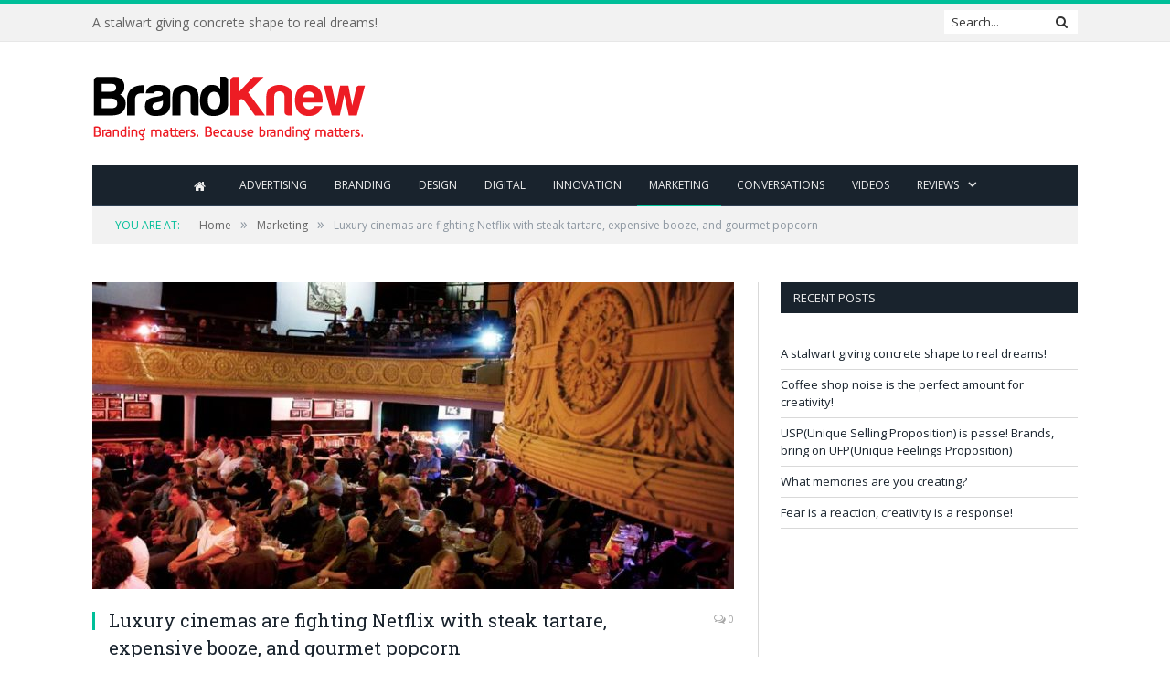

--- FILE ---
content_type: text/html; charset=UTF-8
request_url: https://www.brandknewmag.com/luxury-cinemas-are-fighting-netflix-with-steak-tartare-expensive-booze-and-gourmet-popcorn/
body_size: 23748
content:

<!DOCTYPE html>

<!--[if IE 8]> <html class="ie ie8" lang="en-US"> <![endif]-->
<!--[if IE 9]> <html class="ie ie9" lang="en-US"> <![endif]-->
<!--[if gt IE 9]><!--> <html lang="en-US"> <!--<![endif]-->

<head>


<meta charset="UTF-8" />
<title>Luxury cinemas are fighting Netflix with steak tartare, expensive booze, and gourmet popcorn | brandknewmag:Actionable Intelligence on Advertising,Marketing,Branding</title>

 
<meta name="viewport" content="width=device-width, initial-scale=1" />
<link rel="pingback" href="https://www.brandknewmag.com/xmlrpc.php" />
	
<link rel="shortcut icon" href="https://www.brandknewmag.com/wp-content/uploads/2019/02/favicon.png" />	

	
<meta name='robots' content='max-image-preview:large' />

<!-- All in One SEO Pack 2.3.11 by Michael Torbert of Semper Fi Web Designob_start_detected [-1,-1] -->
<meta name="description"  content="The phenomenon of a luxe night out with a brew and a view extends from the big city to big sky country." />

<link rel="canonical" href="https://www.brandknewmag.com/luxury-cinemas-are-fighting-netflix-with-steak-tartare-expensive-booze-and-gourmet-popcorn/" />
<!-- /all in one seo pack -->
<link rel='dns-prefetch' href='//cdnjs.cloudflare.com' />
<link rel='dns-prefetch' href='//fonts.googleapis.com' />
<link rel='dns-prefetch' href='//s.w.org' />
<link rel="alternate" type="application/rss+xml" title="brandknewmag:Actionable Intelligence on Advertising,Marketing,Branding &raquo; Feed" href="https://www.brandknewmag.com/feed/" />
<link rel="alternate" type="application/rss+xml" title="brandknewmag:Actionable Intelligence on Advertising,Marketing,Branding &raquo; Comments Feed" href="https://www.brandknewmag.com/comments/feed/" />
<!-- This site uses the Google Analytics by MonsterInsights plugin v7.10.4 - Using Analytics tracking - https://www.monsterinsights.com/ -->
<!-- Note: MonsterInsights is not currently configured on this site. The site owner needs to authenticate with Google Analytics in the MonsterInsights settings panel. -->
<!-- No UA code set -->
<!-- / Google Analytics by MonsterInsights -->
		<script type="text/javascript">
			window._wpemojiSettings = {"baseUrl":"https:\/\/s.w.org\/images\/core\/emoji\/13.0.1\/72x72\/","ext":".png","svgUrl":"https:\/\/s.w.org\/images\/core\/emoji\/13.0.1\/svg\/","svgExt":".svg","source":{"concatemoji":"https:\/\/www.brandknewmag.com\/wp-includes\/js\/wp-emoji-release.min.js?ver=5.7.2"}};
			!function(e,a,t){var n,r,o,i=a.createElement("canvas"),p=i.getContext&&i.getContext("2d");function s(e,t){var a=String.fromCharCode;p.clearRect(0,0,i.width,i.height),p.fillText(a.apply(this,e),0,0);e=i.toDataURL();return p.clearRect(0,0,i.width,i.height),p.fillText(a.apply(this,t),0,0),e===i.toDataURL()}function c(e){var t=a.createElement("script");t.src=e,t.defer=t.type="text/javascript",a.getElementsByTagName("head")[0].appendChild(t)}for(o=Array("flag","emoji"),t.supports={everything:!0,everythingExceptFlag:!0},r=0;r<o.length;r++)t.supports[o[r]]=function(e){if(!p||!p.fillText)return!1;switch(p.textBaseline="top",p.font="600 32px Arial",e){case"flag":return s([127987,65039,8205,9895,65039],[127987,65039,8203,9895,65039])?!1:!s([55356,56826,55356,56819],[55356,56826,8203,55356,56819])&&!s([55356,57332,56128,56423,56128,56418,56128,56421,56128,56430,56128,56423,56128,56447],[55356,57332,8203,56128,56423,8203,56128,56418,8203,56128,56421,8203,56128,56430,8203,56128,56423,8203,56128,56447]);case"emoji":return!s([55357,56424,8205,55356,57212],[55357,56424,8203,55356,57212])}return!1}(o[r]),t.supports.everything=t.supports.everything&&t.supports[o[r]],"flag"!==o[r]&&(t.supports.everythingExceptFlag=t.supports.everythingExceptFlag&&t.supports[o[r]]);t.supports.everythingExceptFlag=t.supports.everythingExceptFlag&&!t.supports.flag,t.DOMReady=!1,t.readyCallback=function(){t.DOMReady=!0},t.supports.everything||(n=function(){t.readyCallback()},a.addEventListener?(a.addEventListener("DOMContentLoaded",n,!1),e.addEventListener("load",n,!1)):(e.attachEvent("onload",n),a.attachEvent("onreadystatechange",function(){"complete"===a.readyState&&t.readyCallback()})),(n=t.source||{}).concatemoji?c(n.concatemoji):n.wpemoji&&n.twemoji&&(c(n.twemoji),c(n.wpemoji)))}(window,document,window._wpemojiSettings);
		</script>
		<style type="text/css">
img.wp-smiley,
img.emoji {
	display: inline !important;
	border: none !important;
	box-shadow: none !important;
	height: 1em !important;
	width: 1em !important;
	margin: 0 .07em !important;
	vertical-align: -0.1em !important;
	background: none !important;
	padding: 0 !important;
}
</style>
	<link rel='stylesheet' id='wp-block-library-css'  href='https://www.brandknewmag.com/wp-includes/css/dist/block-library/style.min.css?ver=5.7.2' type='text/css' media='all' />
<link rel='stylesheet' id='apss-font-awesome-css'  href='//cdnjs.cloudflare.com/ajax/libs/font-awesome/4.4.0/css/font-awesome.min.css?ver=4.2.3' type='text/css' media='all' />
<link rel='stylesheet' id='apss-font-opensans-css'  href='//fonts.googleapis.com/css?family=Open+Sans&#038;ver=5.7.2' type='text/css' media='all' />
<link rel='stylesheet' id='apss-frontend-css-css'  href='https://www.brandknewmag.com/wp-content/plugins/accesspress-social-share/css/frontend.css?ver=4.2.3' type='text/css' media='all' />
<link rel='stylesheet' id='contact-form-7-css'  href='https://www.brandknewmag.com/wp-content/plugins/contact-form-7/includes/css/styles.css?ver=4.5.1' type='text/css' media='all' />
<link rel='stylesheet' id='smartmag-fonts-css'  href='https://fonts.googleapis.com/css?family=Open+Sans:400,400Italic,600,700|Roboto+Slab|Merriweather:300italic&#038;subset' type='text/css' media='all' />
<link rel='stylesheet' id='smartmag-core-css'  href='https://www.brandknewmag.com/wp-content/themes/smart-mag-child/style.css?ver=2.6.2' type='text/css' media='all' />
<link rel='stylesheet' id='smartmag-responsive-css'  href='https://www.brandknewmag.com/wp-content/themes/smart-mag/css/responsive.css?ver=2.6.2' type='text/css' media='all' />
<link rel='stylesheet' id='pretty-photo-css'  href='https://www.brandknewmag.com/wp-content/themes/smart-mag/css/prettyPhoto.css?ver=2.6.2' type='text/css' media='all' />
<link rel='stylesheet' id='smartmag-font-awesome-css'  href='https://www.brandknewmag.com/wp-content/themes/smart-mag/css/fontawesome/css/font-awesome.min.css?ver=2.6.2' type='text/css' media='all' />
<link rel='stylesheet' id='custom-css-css'  href='https://www.brandknewmag.com/?anchor_obj=31&#038;__custom_css=1&#038;ver=5.7.2' type='text/css' media='all' />
<script type='text/javascript' src='https://www.brandknewmag.com/wp-includes/js/jquery/jquery.min.js?ver=3.5.1' id='jquery-core-js'></script>
<script type='text/javascript' src='https://www.brandknewmag.com/wp-includes/js/jquery/jquery-migrate.min.js?ver=3.3.2' id='jquery-migrate-js'></script>
<script type='text/javascript' src='https://www.brandknewmag.com/wp-content/plugins/wp-retina-2x/js/picturefill.min.js?ver=3.0.2' id='picturefill-js'></script>
<script type='text/javascript' src='https://www.brandknewmag.com/wp-content/themes/smart-mag/js/jquery.prettyPhoto.js?ver=5.7.2' id='pretty-photo-smartmag-js'></script>
<link rel="https://api.w.org/" href="https://www.brandknewmag.com/wp-json/" /><link rel="alternate" type="application/json" href="https://www.brandknewmag.com/wp-json/wp/v2/posts/15410" /><link rel="EditURI" type="application/rsd+xml" title="RSD" href="https://www.brandknewmag.com/xmlrpc.php?rsd" />
<link rel="wlwmanifest" type="application/wlwmanifest+xml" href="https://www.brandknewmag.com/wp-includes/wlwmanifest.xml" /> 
<meta name="generator" content="WordPress 5.7.2" />
<link rel='shortlink' href='https://www.brandknewmag.com/?p=15410' />
<link rel="alternate" type="application/json+oembed" href="https://www.brandknewmag.com/wp-json/oembed/1.0/embed?url=https%3A%2F%2Fwww.brandknewmag.com%2Fluxury-cinemas-are-fighting-netflix-with-steak-tartare-expensive-booze-and-gourmet-popcorn%2F" />
<link rel="alternate" type="text/xml+oembed" href="https://www.brandknewmag.com/wp-json/oembed/1.0/embed?url=https%3A%2F%2Fwww.brandknewmag.com%2Fluxury-cinemas-are-fighting-netflix-with-steak-tartare-expensive-booze-and-gourmet-popcorn%2F&#038;format=xml" />
<script type='text/javascript' data-cfasync='false'>var _mmunch = {'front': false, 'page': false, 'post': false, 'category': false, 'author': false, 'search': false, 'attachment': false, 'tag': false};_mmunch['post'] = true; _mmunch['postData'] = {"ID":15410,"post_name":"luxury-cinemas-are-fighting-netflix-with-steak-tartare-expensive-booze-and-gourmet-popcorn","post_title":"Luxury cinemas are fighting Netflix with steak tartare, expensive booze, and gourmet popcorn","post_type":"post","post_author":"1697","post_status":"publish"}; _mmunch['postCategories'] = [{"term_id":31,"name":"Marketing","slug":"marketing","term_group":0,"term_taxonomy_id":32,"taxonomy":"category","description":"","parent":0,"count":1104,"filter":"raw","cat_ID":31,"category_count":1104,"category_description":"","cat_name":"Marketing","category_nicename":"marketing","category_parent":0}]; _mmunch['postTags'] = [{"term_id":16847,"name":"Alamo Drafthouse","slug":"alamo-drafthouse","term_group":0,"term_taxonomy_id":16847,"taxonomy":"post_tag","description":"","parent":0,"count":3,"filter":"raw"},{"term_id":8303,"name":"BrandKnew","slug":"brandknew","term_group":0,"term_taxonomy_id":8303,"taxonomy":"post_tag","description":"","parent":0,"count":3621,"filter":"raw"},{"term_id":4450,"name":"Brooklyn","slug":"brooklyn","term_group":0,"term_taxonomy_id":4450,"taxonomy":"post_tag","description":"","parent":0,"count":5,"filter":"raw"},{"term_id":1747,"name":"CEO","slug":"ceo","term_group":0,"term_taxonomy_id":1747,"taxonomy":"post_tag","description":"","parent":0,"count":595,"filter":"raw"},{"term_id":4972,"name":"Chief Creative Officer","slug":"chief-creative-officer","term_group":0,"term_taxonomy_id":4972,"taxonomy":"post_tag","description":"","parent":0,"count":10,"filter":"raw"},{"term_id":16849,"name":"Cultureplex","slug":"cultureplex","term_group":0,"term_taxonomy_id":16849,"taxonomy":"post_tag","description":"","parent":0,"count":1,"filter":"raw"},{"term_id":16846,"name":"Dumbo","slug":"dumbo","term_group":0,"term_taxonomy_id":16846,"taxonomy":"post_tag","description":"","parent":0,"count":1,"filter":"raw"},{"term_id":16856,"name":"Endgame","slug":"endgame","term_group":0,"term_taxonomy_id":16856,"taxonomy":"post_tag","description":"","parent":0,"count":1,"filter":"raw"},{"term_id":16857,"name":"Flix Brewhouse","slug":"flix-brewhouse","term_group":0,"term_taxonomy_id":16857,"taxonomy":"post_tag","description":"","parent":0,"count":1,"filter":"raw"},{"term_id":16851,"name":"iPic","slug":"ipic","term_group":0,"term_taxonomy_id":16851,"taxonomy":"post_tag","description":"","parent":0,"count":1,"filter":"raw"},{"term_id":2203,"name":"Los Angeles","slug":"los-angeles","term_group":0,"term_taxonomy_id":2203,"taxonomy":"post_tag","description":"","parent":0,"count":18,"filter":"raw"},{"term_id":16854,"name":"Lower Manhattan","slug":"lower-manhattan","term_group":0,"term_taxonomy_id":16854,"taxonomy":"post_tag","description":"","parent":0,"count":1,"filter":"raw"},{"term_id":10270,"name":"Manhattan","slug":"manhattan","term_group":0,"term_taxonomy_id":10270,"taxonomy":"post_tag","description":"","parent":0,"count":8,"filter":"raw"},{"term_id":431,"name":"Marketing","slug":"marketing","term_group":0,"term_taxonomy_id":431,"taxonomy":"post_tag","description":"","parent":0,"count":1947,"filter":"raw"},{"term_id":16860,"name":"McMenamins Brewery","slug":"mcmenamins-brewery","term_group":0,"term_taxonomy_id":16860,"taxonomy":"post_tag","description":"","parent":0,"count":1,"filter":"raw"},{"term_id":16853,"name":"Metrograph","slug":"metrograph","term_group":0,"term_taxonomy_id":16853,"taxonomy":"post_tag","description":"","parent":0,"count":1,"filter":"raw"},{"term_id":16861,"name":"Michael Keaton","slug":"michael-keaton","term_group":0,"term_taxonomy_id":16861,"taxonomy":"post_tag","description":"","parent":0,"count":1,"filter":"raw"},{"term_id":16850,"name":"Movie Theatres","slug":"movie-theatres","term_group":0,"term_taxonomy_id":16850,"taxonomy":"post_tag","description":"","parent":0,"count":3,"filter":"raw"},{"term_id":982,"name":"Netflix","slug":"netflix","term_group":0,"term_taxonomy_id":982,"taxonomy":"post_tag","description":"","parent":0,"count":199,"filter":"raw"},{"term_id":2202,"name":"New York","slug":"new-york","term_group":0,"term_taxonomy_id":2202,"taxonomy":"post_tag","description":"","parent":0,"count":60,"filter":"raw"},{"term_id":16848,"name":"Rockaway Nitro Black Gold Stout ISD Global","slug":"rockaway-nitro-black-gold-stout-isd-global","term_group":0,"term_taxonomy_id":16848,"taxonomy":"post_tag","description":"","parent":0,"count":1,"filter":"raw"},{"term_id":16855,"name":"Ted Sarandos","slug":"ted-sarandos","term_group":0,"term_taxonomy_id":16855,"taxonomy":"post_tag","description":"","parent":0,"count":1,"filter":"raw"},{"term_id":16852,"name":"The Beach Bum","slug":"the-beach-bum","term_group":0,"term_taxonomy_id":16852,"taxonomy":"post_tag","description":"","parent":0,"count":1,"filter":"raw"},{"term_id":16859,"name":"Three Identical Strangers","slug":"three-identical-strangers","term_group":0,"term_taxonomy_id":16859,"taxonomy":"post_tag","description":"","parent":0,"count":1,"filter":"raw"},{"term_id":16845,"name":"Tim Burton","slug":"tim-burton","term_group":0,"term_taxonomy_id":16845,"taxonomy":"post_tag","description":"","parent":0,"count":1,"filter":"raw"},{"term_id":16858,"name":"Tim League","slug":"tim-league","term_group":0,"term_taxonomy_id":16858,"taxonomy":"post_tag","description":"","parent":0,"count":1,"filter":"raw"}]; _mmunch['postAuthor'] = {"name":"","ID":""};</script><script data-cfasync="false" src="//a.mailmunch.co/app/v1/site.js" id="mailmunch-script" data-plugin="mailmunch" data-mailmunch-site-id="226256" async></script><link rel="apple-touch-icon" sizes="180x180" href="/wp-content/uploads/fbrfg/apple-touch-icon.png">
<link rel="icon" type="image/png" sizes="32x32" href="/wp-content/uploads/fbrfg/favicon-32x32.png">
<link rel="icon" type="image/png" sizes="16x16" href="/wp-content/uploads/fbrfg/favicon-16x16.png">
<link rel="manifest" href="/wp-content/uploads/fbrfg/site.webmanifest">
<link rel="mask-icon" href="/wp-content/uploads/fbrfg/safari-pinned-tab.svg" color="#5bbad5">
<link rel="shortcut icon" href="/wp-content/uploads/fbrfg/favicon.ico">
<meta name="msapplication-TileColor" content="#da532c">
<meta name="msapplication-config" content="/wp-content/uploads/fbrfg/browserconfig.xml">
<meta name="theme-color" content="#ffffff">	
<!--[if lt IE 9]>
<script src="https://www.brandknewmag.com/wp-content/themes/smart-mag/js/html5.js" type="text/javascript"></script>
<![endif]-->

</head>


<body data-rsssl=1 class="post-template-default single single-post postid-15410 single-format-standard page-builder right-sidebar full has-nav-dark">

<div class="main-wrap">

	
	
	<div class="top-bar">

		<div class="wrap">
			<section class="top-bar-content cf">
			
								<div class="trending-ticker">
					<span class="heading"></span>

					<ul>
												
												
							<li><a href="https://www.brandknewmag.com/a-stalwart-giving-concrete-shape-to-real-dreams/" title="A stalwart giving concrete shape to real dreams!">A stalwart giving concrete shape to real dreams!</a></li>
						
												
							<li><a href="https://www.brandknewmag.com/coffee-shop-noise-is-the-perfect-amount-for-creativity/" title="Coffee shop noise is the perfect amount for creativity!">Coffee shop noise is the perfect amount for creativity!</a></li>
						
												
							<li><a href="https://www.brandknewmag.com/uspunique-selling-proposition-is-passe-brands-bring-on-ufpunique-feelings-proposition/" title="USP(Unique Selling Proposition) is passe! Brands, bring on UFP(Unique Feelings Proposition)">USP(Unique Selling Proposition) is passe! Brands, bring on UFP(Unique Feelings Proposition)</a></li>
						
												
							<li><a href="https://www.brandknewmag.com/what-memories-are-you-creating/" title="What memories are you creating?">What memories are you creating?</a></li>
						
												
							<li><a href="https://www.brandknewmag.com/fear-is-a-reaction-creativity-is-a-response/" title="Fear is a reaction, creativity is a response!">Fear is a reaction, creativity is a response!</a></li>
						
												
							<li><a href="https://www.brandknewmag.com/trust-conclave-iimb-by-iim-bangalore-and-isd-global-videos-and-testimonials/" title="Trust Conclave @IIMB by IIM Bangalore and ISD Global: Videos and Testimonials">Trust Conclave @IIMB by IIM Bangalore and ISD Global: Videos and Testimonials</a></li>
						
												
							<li><a href="https://www.brandknewmag.com/iim-bangalore-and-isd-global-conceptualised-trust-workshop-receives-overwhelming-response/" title="IIM Bangalore and ISD Global conceptualised Trust workshop receives overwhelming response">IIM Bangalore and ISD Global conceptualised Trust workshop receives overwhelming response</a></li>
						
												
							<li><a href="https://www.brandknewmag.com/in-the-age-of-unmarketing-do-you-have-an-unagency/" title="In the age of UNmarketing, do you have an UNagency?">In the age of UNmarketing, do you have an UNagency?</a></li>
						
												
											</ul>
				</div>
				
									
					
		<div class="search">
			<form role="search" action="https://www.brandknewmag.com/" method="get">
				<input type="text" name="s" class="query live-search-query" value="" placeholder="Search..."/>
				<button class="search-button" type="submit"><i class="fa fa-search"></i></button>
			</form>
		</div> <!-- .search -->					
				
								
			</section>
		</div>
		
	</div>
	
	<div id="main-head" class="main-head">
		
		<div class="wrap">
			
			
			<header class="default">
			
				<div class="title">
							<a href="https://www.brandknewmag.com/" title="brandknewmag:Actionable Intelligence on Advertising,Marketing,Branding" rel="home" class">
		
														
								
				<img src="https://www.brandknewmag.com/wp-content/uploads/2016/04/logo-BK-4.png" class="logo-image" alt="brandknewmag:Actionable Intelligence on Advertising,Marketing,Branding" data-at2x="https://www.brandknewmag.com/wp-content/uploads/2016/04/logo-BK-4.png" />
					 
						
		</a>				</div>
				
									
					<div class="right">
					
				
					
			<div class="adwrap-widget">
			
				<script async src="//pagead2.googlesyndication.com/pagead/js/adsbygoogle.js"></script>
 <!--Home-->
<ins class="adsbygoogle"
     style="display:inline-block;width:728px;height:90px"
     data-ad-client="ca-pub-2877158272908777"
     data-ad-slot="5220258448"></ins>
<script>
(adsbygoogle = window.adsbygoogle || []).push({});
</script>

<!--<a href="https://www.meetup.com/lets-talk-e-commerce-dubai-meetup-group/events/289370190/?utm_medium=referral&utm_campaign=share-btn_savedevents_share_modal&utm_source=link" rel="nofollow" target="blank"><img alt="" src="https://www.brandknewmag.com/wp-content/uploads/2022/11/magazine-banner.jpg" border="1px"></a>-->			
			</div>
		
				
							</div>
					
								
			</header>
				
							
				
<div class="navigation-wrap cf">

	<nav class="navigation cf nav-center nav-dark">
	
		<div class>
		
			<div class="mobile" data-type="classic" data-search="1">
				<a href="#" class="selected">
					<span class="text">Navigate</span><span class="current"></span> <i class="hamburger fa fa-bars"></i>
				</a>
			</div>
			
			<div class="menu-menu-bk-container"><ul id="menu-menu-bk" class="menu"><li id="menu-item-1902" class="menu-item menu-item-type-post_type menu-item-object-page menu-item-home current_page_parent menu-item-1902"><a href="https://www.brandknewmag.com/"><i class="fa fa-home fa-lg"></i></a></li>
<li id="menu-item-3309" class="menu-item menu-item-type-taxonomy menu-item-object-category menu-cat-6 menu-item-3309"><a href="https://www.brandknewmag.com/category/advertising/">Advertising</a></li>
<li id="menu-item-3310" class="menu-item menu-item-type-taxonomy menu-item-object-category menu-cat-3 menu-item-3310"><a href="https://www.brandknewmag.com/category/branding/">Branding</a></li>
<li id="menu-item-3311" class="menu-item menu-item-type-taxonomy menu-item-object-category menu-cat-4 menu-item-3311"><a href="https://www.brandknewmag.com/category/design/">Design</a></li>
<li id="menu-item-3312" class="menu-item menu-item-type-taxonomy menu-item-object-category menu-cat-5 menu-item-3312"><a href="https://www.brandknewmag.com/category/digital-and-social/">Digital</a></li>
<li id="menu-item-3313" class="menu-item menu-item-type-taxonomy menu-item-object-category menu-cat-7 menu-item-3313"><a href="https://www.brandknewmag.com/category/innovation/">Innovation</a></li>
<li id="menu-item-3303" class="menu-item menu-item-type-taxonomy menu-item-object-category current-post-ancestor current-menu-parent current-post-parent menu-cat-31 menu-item-3303"><a href="https://www.brandknewmag.com/category/marketing/">Marketing</a></li>
<li id="menu-item-2974" class="menu-item menu-item-type-taxonomy menu-item-object-category menu-cat-133 menu-item-2974"><a href="https://www.brandknewmag.com/category/conversations/">Conversations</a></li>
<li id="menu-item-14686" class="menu-item menu-item-type-post_type menu-item-object-page menu-item-14686"><a href="https://www.brandknewmag.com/videos/">Videos</a></li>
<li id="menu-item-3052" class="menu-item menu-item-type-custom menu-item-object-custom menu-item-has-children menu-item-3052"><a href="#">Reviews</a>
<ul class="sub-menu">
	<li id="menu-item-3053" class="menu-item menu-item-type-custom menu-item-object-custom menu-item-3053"><a href="https://www.brandknewmag.com/reviews/">Book Reviews</a></li>
</ul>
</li>
</ul></div>			
				
		</div>
		
	</nav>

		
</div>				
							
		</div>
		
				
	</div>	
	<div class="breadcrumbs-wrap">
		
		<div class="wrap">
		<div class="breadcrumbs"><span class="location">You are at:</span><span itemscope itemtype="http://data-vocabulary.org/Breadcrumb"><a itemprop="url" href="https://www.brandknewmag.com/"><span itemprop="title">Home</span></a></span><span class="delim">&raquo;</span><span itemscope itemtype="http://data-vocabulary.org/Breadcrumb"><a itemprop="url"  href="https://www.brandknewmag.com/category/marketing/"><span itemprop="title">Marketing</span></a></span><span class="delim">&raquo;</span><span class="current">Luxury cinemas are fighting Netflix with steak tartare, expensive booze, and gourmet popcorn</span></div>		</div>
		
	</div>


<div class="main wrap cf">

		
	<div class="row">
	
		<div class="col-8 main-content">
		
				
				
<article id="post-15410" class="post-15410 post type-post status-publish format-standard has-post-thumbnail category-marketing tag-alamo-drafthouse tag-brandknew tag-brooklyn tag-ceo tag-chief-creative-officer tag-cultureplex tag-dumbo tag-endgame tag-flix-brewhouse tag-ipic tag-los-angeles tag-lower-manhattan tag-manhattan tag-marketing tag-mcmenamins-brewery tag-metrograph tag-michael-keaton tag-movie-theatres tag-netflix tag-new-york tag-rockaway-nitro-black-gold-stout-isd-global tag-ted-sarandos tag-the-beach-bum tag-three-identical-strangers tag-tim-burton tag-tim-league" itemscope itemtype="http://schema.org/Article">
	
	<header class="post-header cf">
	
			

			<div class="featured">
						
							
				<a href="https://www.brandknewmag.com/wp-content/uploads/2019/06/market_483.jpg" title="Luxury cinemas are fighting Netflix with steak tartare, expensive booze, and gourmet popcorn" itemprop="image">
				
								
										
						<img width="702" height="336" src="https://www.brandknewmag.com/wp-content/uploads/2019/06/market_483-702x336.jpg" class="attachment-main-slider size-main-slider wp-post-image" alt="" loading="lazy" title="Luxury cinemas are fighting Netflix with steak tartare, expensive booze, and gourmet popcorn" />					
										
												
				</a>
								
								
					</div>
		
		
				<div class="heading cf">
				
			<h1 class="post-title item fn" itemprop="name headline">
			Luxury cinemas are fighting Netflix with steak tartare, expensive booze, and gourmet popcorn			</h1>
			
			<a href="https://www.brandknewmag.com/luxury-cinemas-are-fighting-netflix-with-steak-tartare-expensive-booze-and-gourmet-popcorn/#respond" class="comments"><i class="fa fa-comments-o"></i> 0</a>
		
		</div>

		<div class="post-meta cf">
			<span class="posted-by">By 
				<span class="reviewer" itemprop="author"><a href="https://www.brandknewmag.com/author/patrick-j-sauer/" title="Posts by PATRICK J. SAUER" rel="author">PATRICK J. SAUER</a></span>
			</span>
			 
			<span class="posted-on">on				<span class="dtreviewed">
					<time class="value-title" datetime="2019-06-09T09:56:12+04:00" title="2019-06-09" itemprop="datePublished">June 9, 2019</time>
				</span>
			</span>
			
			<span class="cats"><a href="https://www.brandknewmag.com/category/marketing/" rel="category tag">Marketing</a></span>
				
		</div>		
			
	</header><!-- .post-header -->

	

	<div class="post-container cf">
	
		<div class="post-content-right">
			<div class="post-content description " itemprop="articleBody">
	
					
				
		<div class='apss-social-share apss-theme-4 clearfix'>


				<div class='apss-facebook apss-single-icon'>
					<a rel='nofollow'  title="Share on Facebook" target='_blank' href='https://www.facebook.com/sharer/sharer.php?u=https://www.brandknewmag.com/luxury-cinemas-are-fighting-netflix-with-steak-tartare-expensive-booze-and-gourmet-popcorn/'>
						<div class='apss-icon-block clearfix'>
							<i class='fa fa-facebook'></i>
							<span class='apss-social-text'>Share on Facebook</span>
							<span class='apss-share'>Share</span>
						</div>
											</a>
				</div>
								<div class='apss-twitter apss-single-icon'>
					<a rel='nofollow'  href="https://twitter.com/intent/tweet?text=Luxury%20cinemas%20are%20fighting%20Netflix%20with%20steak%20tartare%2C%20expensive%20booze%2C%20and%20gourmet%20popcorn&amp;url=https%3A%2F%2Fwww.brandknewmag.com%2Fluxury-cinemas-are-fighting-netflix-with-steak-tartare-expensive-booze-and-gourmet-popcorn%2F&amp;"  title="Share on Twitter" target='_blank'>
						<div class='apss-icon-block clearfix'>
							<i class='fa fa-twitter'></i>
							<span class='apss-social-text'>Share on Twitter</span><span class='apss-share'>Tweet</span>
						</div>
											</a>
				</div>
								<div class='apss-google-plus apss-single-icon'>
					<a rel='nofollow'  title="Share on Google Plus" target='_blank' href='https://plus.google.com/share?url=https://www.brandknewmag.com/luxury-cinemas-are-fighting-netflix-with-steak-tartare-expensive-booze-and-gourmet-popcorn/'>
						<div class='apss-icon-block clearfix'>
							<i class='fa fa-google-plus'></i>
							<span class='apss-social-text'>Share on Google Plus</span>
							<span class='apss-share'>Share</span>
						</div>
											</a>
				</div>
				
				<div class='apss-pinterest apss-single-icon'>
					<a rel='nofollow' title="Share on Pinterest" href='javascript:pinIt();'>
						<div class='apss-icon-block clearfix'>
							<i class='fa fa-pinterest'></i>
							<span class='apss-social-text'>Share on Pinterest</span>
							<span class='apss-share'>Share</span>
						</div>
						
					</a>
				</div>
				
				<div class='apss-linkedin apss-single-icon'>
					<a rel='nofollow'  title="Share on LinkedIn" target='_blank' href='http://www.linkedin.com/shareArticle?mini=true&amp;title=Luxury%20cinemas%20are%20fighting%20Netflix%20with%20steak%20tartare%2C%20expensive%20booze%2C%20and%20gourmet%20popcorn&amp;url=https://www.brandknewmag.com/luxury-cinemas-are-fighting-netflix-with-steak-tartare-expensive-booze-and-gourmet-popcorn/&amp;summary=The+phenomenon+of+a+luxe+night+out+with+a+brew+and+a+view+extends+from+the+big+city+to+big+sky+count...'>
						<div class='apss-icon-block clearfix'><i class='fa fa-linkedin'></i>
							<span class='apss-social-text'>Share on LinkedIn</span>
							<span class='apss-share'>Share</span>
						</div>
											</a>
				</div>
								<div class='apss-email apss-single-icon'>
					<a rel='nofollow' class='share-email-popup' title="Share it on Email" target='_blank' href='mailto:?subject=Please visit this link https://www.brandknewmag.com/luxury-cinemas-are-fighting-netflix-with-steak-tartare-expensive-booze-and-gourmet-popcorn/&amp;body=Hey Buddy!, I found this information for you: "Luxury%20cinemas%20are%20fighting%20Netflix%20with%20steak%20tartare%2C%20expensive%20booze%2C%20and%20gourmet%20popcorn". Here is the website link: https://www.brandknewmag.com/luxury-cinemas-are-fighting-netflix-with-steak-tartare-expensive-booze-and-gourmet-popcorn/. Thank you.'>
						<div class='apss-icon-block clearfix'>
							<i class='fa  fa-envelope'></i>
							<span class='apss-social-text'>Send email</span>
							<span class='apss-share'>Mail</span>
						</div>
					</a>
				</div>

								<div class='apss-print apss-single-icon'>
					<a rel='nofollow' title="Print" href='javascript:void(0);' onclick='window.print(); return false;'>
						<div class='apss-icon-block clearfix'><i class='fa fa-print'></i>
							<span class='apss-social-text'>Print</span>
							<span class='apss-share'>Print</span>
						</div>
					</a>
				</div>
				</div><div class='mailmunch-forms-before-post' style='display: none !important;'></div><h4 class="post__deck">The phenomenon of a luxe night out with a brew and a view extends from the big city to big sky country.</h4>
<div>
<p>Nothing pairs better with a cold rainy Sunday and a warm baby Loxodonta quite like a <a href="https://www.beeradvocate.com/beer/profile/31838/105763/"><u>Rockaway Nitro Black Gold Stout</u></a>. About one-third of the way through Tim Burton’s <i>Dumbo</i>, I ordered a second, and as it was delivered to me in the dark, I was struck by the scene where V.A. Vandevere (Michael Keaton)–evil, conniving moneybags and Dreamland amusement park owner–explains to the scrappy, DIY road circus owner Max Medici (Danny DeVito) that of course he should bring his entire operation, airborne pachyderm included, into his opulent fold. Why? Because the future of entertainment is bringing the people to you, not the other way around.</p>
</div>
<div>
<p>Sipping <i>Dumbo</i> suds at Alamo Drafthouse in Downtown Brooklyn, I couldn’t have agreed more, and as attested by the typical full house, I was not alone. Alamo Drafthouse is within walking distance of my family’s apartment, but it’s hardly the only “dine-in” option–as theaters where you can order a meal while you watch a movie are known in industry jargon–within even a couple of miles. (The term “cultureplex” has also been bandied about, but it will not be here. I prefer the term <i>full-service</i> movie theaters.) On that Sunday afternoon, I went to <i>Dumbo </i>because it was an outing with my wife and daughter. However, had I been flying solo, though, I would’ve hit the newly renovated Nitehawk Cinema in Park Slope for the Matthew McConaughey stoner flick <i>The Beach Bum</i>,<i> </i>making a point of ordering the Key Zest–coconut-breaded calamari with key lime dipping sauce–and downing it with a frozen, multi-rum concoction called “Lost in the Moonfog,” both from its special thematic menu. If it had been date night? My wife and I could have hopped the subway to downtown Manhattan’s iPic to see <i>Us </i>all cuddled up with the blankets and pillows in the first-class, airline-esque dual seating pods. What if we wanted to meet a group of friends for brunch before deciding if a movie should take precedence over a nap? Then it would have been Metrograph on the Lower East Side, the beautiful, reimagined retro spot with a classic Hollywood-style commissary offering everything from steak tartare to a “Writer’s Menu” of strong cocktails that could bring<a href="https://www.youtube.com/watch?v=x-8M7lSEJD4"><u> W.P. Mayhew to his knees</u></a>.</p>
<p>In the age of streaming and on-demand and bit-torrenting and hyper-speed release cycles and home theaters and even apparently, <a href="https://www.nytimes.com/2019/04/07/business/media/movie-rentals-red-carpet-home-cinema.html"><u>1%-ers getting </u><i><u>Endgame</u></i><u> delivered right to their in-home Imaxes or whatever</u></a>, there’s a school of thought that where you see a movie doesn’t matter. “I don’t disagree that going to the theater to see a movie is a great experience,” Netflix chief creative officer Ted Sarandos told the press last December. “I don’t think emotionally it’s a different experience than seeing a movie on Netflix. It is a different physical experience for sure.”</p>
<p>But the “old-fashioned” way of paying money to sit in a windowless room with a bunch of strangers hasn’t diminished at all. In fact, it’s flourishing and the options are growing. The major players like <a href="https://www.statista.com/statistics/188565/north-american-movie-theater-circuits-by-number-of-screens/"><u>AMC, Regal, and Cinemark dominate</u></a>, but this new breed of theater is increasingly seen as an opportunity for growth. Last fall, Marcus, the number-four player, <a href="https://deadline.com/2018/11/marcus-theatres-acquiring-movie-tavern-from-southern-theatres-1202494990/">acquired</a> the New Orleans-based Movie Tavern chain for $126 million. Dallas’s Studio Movie Grill and Alamo, which is headquartered in Austin, both cracked 2019’s Giants of Exhibition list published by industry analyst <a href="https://www.boxofficepro.com/magazine/boxoffice-magazine-feb-2019/"><i>Boxoffice</i></a>, ranking number 13 and 17 respectively. “These types of theaters came up with solutions to problems that for most of the life of cinema, moviegoers didn’t know they had,” says <a href="http://time.com/author/stephanie-zacharek/"><u>Stephanie Zacharek</u></a>, film reviewer for <i>Time</i> and a <a href="https://www.pulitzer.org/finalists/stephanie-zacharek"><u>2015 Pulitzer</u></a> finalist for criticism while at the <i>Village Voice</i>. “There’s a lot of talk about television and movies morphing into a great blob of entertainment, that there is no difference, and it drives me crazy.” As we saw late last year with the Netflix controversies around whether and how<i> <a href="https://www.fastcompany.com/90285716/roma-is-surging-toward-an-oscar-but-netflixs-road-here-has-been-rocky">Roma</a></i> would receive a theatrical release, serious filmmakers want a theatrical release because they want to share their art on a large-screen canvas. And if you can do it in a seat that’s both comfortable and reservable, and where the truffle popcorn can be paired with something quaffable, like say an $85 bottle of Piper-Heidsieck Champagne (as you can at iPic), all the better. “Overall, the movie business is healthy,” says <a href="https://twitter.com/danyloria?ref_src=twsrc%5Egoogle%7Ctwcamp%5Eserp%7Ctwgr%5Eauthor"><u>Daniel Loria</u></a>, editorial director of <i><u>Boxoffice</u></i>, which has covered movie theaters since 1920. “What is dying is the standard suburban, cookie-cutter multiplex model, with the tacky carpet and uniform concessions.”</p>
<p>As someone who has probably averaged two theatrical movies a month for 40-odd years, I wholeheartedly agree. As should already be evident, the current wave of full-services movie houses isn’t solely a New York or Los Angeles phenomenon. It’s happening in underserved markets all across the country at independent single screens and small regional chains, such as <a href="https://www.flixbrewhouse.com/des-moines/cinema-info"><u>Flix Brewhouse</u></a>, across the Midwest and Southwest where beer is made onsite.</p>
<p>So how is the theatrical landscape being completely upended by the growth of these places? To find out where we are and where we’re headed in this future of full-service moviegoing, I immersed myself in Gotham’s new cinematic universe–well, within a short jaunt at least–while also exploring a city with a longstanding brew-and-view culture and then going back to where it all began for me, the place central to my filmic evolution–a town starting from scratch.</p>
<figure class="wp-caption aligncenter image-wrapper"><img loading="lazy" class="size-large wp-image-90357147 lazyloaded" src="https://images.fastcompany.net/image/upload/w_596,c_limit,q_auto:best,f_auto/wp-cms/uploads/2019/05/i-7-the-rise-of-the-brew-and-view-movie-theater-alamo.jpg" sizes="(max-width: 525px) 100vw, 525px" alt="" width="525" height="295" data-src="https://images.fastcompany.net/image/upload/w_596,c_limit,q_auto:best,f_auto/wp-cms/uploads/2019/05/i-7-the-rise-of-the-brew-and-view-movie-theater-alamo.jpg" /><figcaption class="wp-caption-text">[Photo: Flickr user <a href="https://www.flickr.com/photos/diversey/28879419427" rel="nofollow">Tony Webster</a>]</figcaption></figure>
<h2>THE BIGGEST FLYING ELEPHANT IN THE ROOM</h2>
<p>In 1997, when <a href="https://www.huffpost.com/entry/tim-league-alamo-drafthouse-coolest-movie-theater_n_910263"><u>Tim League opened the first Alamo Drafthouse in Austin, a single-screen theater</u></a>, there was little indication that the brew-and-view movie theater would become the vanguard of the IRL filmic experience. As recently as 2010, Alamo was a chain of 10 theaters, with only one outside the Lone Star State and annual revenue of $18 million. Today, though, there are 37 locations in 10 states (with four more slated to open in 2019, including downtown Los Angeles). In 2018, revenue was $300 million across all theaters, half of which are owned outright by Alamo, with the others franchised to local operators. This means that the growth coincided with streaming’s rise and with it, proclamations of the theater’s death. League’s goal is to have 50 Drafthouses open within five years.</p>
</div>
<div>
<p>Bucking the trend of restoring some faded Art Deco picture palace, his preference is for new buildings like the one in Brooklyn, because theaters can be tailored to his exact specifications, such as allowing for a greater seating capacity for blockbusters. That said, the prototype is malleable: The San Francisco Alamo is a renovated historic 1914 movie house, and Raleigh’s is a retrofitted grocery store.</p>
<p>“Alamo is undeniably a chain now, but we don’t talk about ourselves in that way,” says CEO and cofounder Tim League. “We hire creative movie nerds and give them the voice. The taste of individual Alamo Drafthouses comes from the manager. We don’t aggregate social media. It’s localized. It’s harder and costs more, but it goes back to why I opened the first one in Austin: I wanted to create the kind of theater I always wanted to go to, which is built around a community of movie lovers.”</p>
<p>From the beginning, rowdy audience-participative screenings have been central to the Alamo Drafthouse blueprint, and that hasn’t changed even as Alamo has expanded. This year will mark the 15th Fantastic Fest. Held in Austin, it’s the largest U.S. celebration of monsters, aliens, axe murderers, and glorious manners of schlock. The outdoor Rolling Roadshow will be back again this summer, which always includes a <i>Jaws</i> showing in the water. But really, on any given “Terror Tuesday,” “Weird Wednesday,” or any day or night really, there’s something different. In Brooklyn, the monthly “Shouting at the Screen” series features the musician Donwill and the comedian Wyatt Cenac playing drinking games throughout blaxploitation flicks. That’s a fun one, but the best event our clan hit up was a one-off “Willy Wonka Party” complete with bubbles, candy, singing, and an appearance by the actual Mike TeeVee and Veruca Salt.</p>
<p>Movies aren’t the only way to bring the geeks together, either. Themed bars are part of the Alamo brand now. Brooklyn’s House of Wax–with its macabre collection of death masks, serial killer statues, and (as every third-grader who wanders in will point to) medically disfigured, freak-show penises–is a destination in its own right. The forthcoming Staten Island Alamo will feature a bar designed in concert with RZA of Wu-Tang Clan around kung fu movies, while the recently opened Omaha location has the Video Vortex, a movie-rental store. DVDs are free, two per week, but bring them back on time (there are late fees).</p>
<p>In another effort to stay ahead–I was in a suburban Boston chain recently that added a perfunctory bar–League has also entered the film distribution game, having cofounded Neon, which released the Oscar-winning <i>I, Tonya</i>; <i>The Beach Bum </i>(Alamo’s specialty was the tequila-centric “420 in Margaritaville”); and last year’s <i>Three Identical Strangers</i>, one of four documentaries that grossed more than $10 million, a first in movie history. (Alamo’s rise hasn’t been totally free of controversy: In <a href="https://variety.com/2016/film/news/devin-faraci-birth-movies-death-sexual-assault-1201885262/">2016</a>, League accepted the resignation of movie blogger Devin Faraci after he was accused of sexual assault, and then he had to publicly apologize <a href="https://variety.com/2017/film/news/alamo-drafthouse-ceo-tim-league-addresses-harry-knowles-controversy-1202574058/">a year later</a> when more reports of harassment became public and it came to light that Faraci was still employed by Alamo.)</p>
<p>“Brooklyn cost more than we expected, but it’s done better than we ever thought,” says League, who has taken over a floor from the Century 21 department store and begun work on a 25,000-square-foot expansion to bring the total to 15 theaters in 2020. “We’re going to more than double our screen size.”</p>
</div>
<div>
<figure class="wp-caption aligncenter image-wrapper"><img loading="lazy" class="size-large wp-image-90357134 lazyloaded" src="https://images.fastcompany.net/image/upload/w_596,c_limit,q_auto:best,f_auto/wp-cms/uploads/2019/05/i-5-luxory-view-and-brew-mission.jpg" sizes="(max-width: 525px) 100vw, 525px" alt="" width="525" height="350" data-src="https://images.fastcompany.net/image/upload/w_596,c_limit,q_auto:best,f_auto/wp-cms/uploads/2019/05/i-5-luxory-view-and-brew-mission.jpg" /><figcaption class="wp-caption-text">McMenamins Mission Theater [Photo: courtesy of McMenamins]</figcaption></figure>
<h2>THE ARMS (REST) RACE TO CODDLE MOVIEGOERS</h2>
<p>Alamo Drafthouse tends to get credit for kick-starting this new era of filmgoing, but Portland’s <a href="https://www.mcmenamins.com/"><u>McMenamins Brewery</u></a> was years ahead of them. At some point in the mid-’90s, I had the mind-blowing experience of ordering a local beer–BEER!–in a movie theater, if fuzzy memory serves, the <a href="https://www.mcmenamins.com/bagdad-theater-pub"><u>Bagdad</u></a> (a grand old ornate palace built by Universal Pictures in 1927 and reopened by the brewery in 1991).</p>
<p>“It just made sense to us, who wouldn’t you want to drink at the movies? Just because it hadn’t been done before?” says Renee Rank Ignacio, McMenamins director of marketing. “People loved the idea, sitting on those comfy couches with a beer and a burger, and it became part of the Portland fabric.” In the handful of times I have since visited the City of Roses, an outing to one of the growing number of brew-and-views was essential. It has become as ingrained in Portland’s culture as IPAs, beards, flannel, and <a href="https://www.wweek.com/restaurants/news-restaurants/2017/06/06/the-battle-over-kooks-burritos-led-to-death-threats-and-international-outrage-we-invited-portland-chefs-to-weigh-in/"><u>white dudes making Asian food</u></a>.</p>
<p>But the sheer novelty of ordering suds brewed just feet away from the big screen isn’t enough in an era of Alamo-esque competition. <a href="https://pdx.livingroomtheaters.com/"><u>The Living Room Theaters</u></a> offer a full menu, cocktails like the $10 “Monkey Love” (very spicy, you’ve been warned) and a 3D screen. <a href="https://studioonetheaters.com/"><u>Studio One Theaters</u></a> takes the luxury moviegoing even further, with dinner items like NY Strip Steak, cassoulet, and Yakisoba Katsu served in custom-furnished, penthouse screening rooms themed to world cities like Tokyo, Istanbul, Paris, and New York. In response, The Bagdad has been renovated with new screens, seats, and sound, and now shows first-run films. “Audiences want more today, so like with our beer, McMenamins evolves,” says Ignacio.</p>
<p>The battle in Portland to deliver the most pampered trip to the cinema is rather quaint, though, when compared with what’s happening in my fair ‘burg.</p>
<figure class="wp-caption aligncenter image-wrapper"><img loading="lazy" class="size-large wp-image-90356706 lazyloaded" src="https://images.fastcompany.net/image/upload/w_596,c_limit,q_auto:best,f_auto/wp-cms/uploads/2019/05/i-5-the-rise-of-the-brew-and-view-movie-theater.jpg" sizes="(max-width: 525px) 100vw, 525px" alt="" width="525" height="394" data-src="https://images.fastcompany.net/image/upload/w_596,c_limit,q_auto:best,f_auto/wp-cms/uploads/2019/05/i-5-the-rise-of-the-brew-and-view-movie-theater.jpg" /><figcaption class="wp-caption-text">[Photo: Flickr user <a href="https://www.flickr.com/photos/raybouk/25283363256" rel="nofollow">ray_explores</a>]</figcaption></figure>
<p>I’m not going to lie, for a $30 ticket, I wish my Monday <a href="https://www.ipic.com/?gclid=EAIaIQobChMI_o2b4cXX4QIVSEwNCh07NA3sEAAYASAAEgKcDvD_BwE"><u>iPic</u></a> matinee options had been more robust. I selected <i>Green Book</i>, which I wasn’t jonesing to see, but my other choices were <i>Madea: No More Madeas </i>and that gritty Liam Neeson remake of <i>Mr. Plow</i>. That said, when you have a pillow, blanket, unlimited popcorn, $17.50 Green Goddess Turkey Sliders, a reclining microsuede seat, and a gorgeous post-show upstairs bar looking out on the East River, does it matter what’s showing?I ended up flying solo in the pod made for two. Lying nearly 180-degrees flat next to a complete stranger could be a mite awkward, although the scenario has the meet-cute markings of a solid rom-com. (To answer your next question . . . I am not answering your next question, other than to say the seats are cozy and, presumably, regularly maintained.)</p>
</div>
<div>
<p>“It seems a little strange at first, but my wife and I sat in those seats with champagne at <i>A Star Is Born</i>, and it was a hell of a date night,” says <i>Boxoffice</i>‘s Loria. “It’s a premium price for sure, but no theater offered that particular experience for that movie and that’s why we chose iPic. Whatever a theater can do to distinguish themselves is crucial.”</p>
<p>In addition to comfortable privacy, iPic separates itself by offering tiered seating prices more akin to a sporting event. The VIP package made my ticket $30, but there are cheaper seats ($20 in New York City, but like Alamo, prices vary by locale). The first iPic opened in 2007 in Milwaukee, and there are now 16 locations in urban settings and wealthier suburbs, with the most recent one premiering in Delray Beach, Florida.</p>
<p>“We are all showing the same films, [so]the movie itself becomes a commodity,” says iPic CEO Hamid Hashemi, who has been in the exhibitor business for a long time, longer than Portland flicks with Porters. “The challenge is to win the audience by offering a better experience and amenities.” When Hashemi started in 1984, “nachos were a game-changer,” he says of his multiplex days, though he’s being modest: Hashemi was the first to feature onsite childcare, which Loria says is now being bantered about as the next amenity in full-service moviegoing.</p>
<p>Hashemi has six more iPics under construction and another 12 in development, and he says he could add another five in New York City alone. It’s all in the brand names. “In the old days, people use to say, ‘We’re going to the movies,’ never mentioning the theater chain, because it was simply a matter of proximity,” he says. “Now people say they’re going to Alamo, Nitehawk, or iPic, because the theaters deliver the specific experience moviegoers want.”</p>
<figure class="wp-caption aligncenter image-wrapper"><img loading="lazy" class="size-large wp-image-90356537 lazyloaded" src="https://images.fastcompany.net/image/upload/w_596,c_limit,q_auto:best,f_auto/wp-cms/uploads/2019/05/i-2-the-rise-of-the-brew-and-view-movie-theater-metrograph.jpg" sizes="(max-width: 525px) 100vw, 525px" alt="" width="525" height="350" data-src="https://images.fastcompany.net/image/upload/w_596,c_limit,q_auto:best,f_auto/wp-cms/uploads/2019/05/i-2-the-rise-of-the-brew-and-view-movie-theater-metrograph.jpg" /><figcaption class="wp-caption-text">Metrograph LLC. [Photo: courtesy of Jeremy Liebman]</figcaption></figure>
<p>To that list, I’d add <a href="http://metrograph.com/"><u>Metrograph</u></a>, a different type of sophisticated filmgoing that inhabits the past, present, and future all at once. Although I didn’t see a movie there, I did sit and have a proper breakfast of <a href="http://metrograph.com/eat-drink/"><u>poached eggs and creamed spinach</u></a> in The Commissary–the eatery inspired by the glory days of MGM, Warner Brothers, and the like–before touring the gorgeous theater with its Art Deco railings and seats crafted from repurposed wood from the shuttered Domino Sugar factory.Everything at Metrograph is personally curated–including a bookstore and the worldly Wonka-esque candy wall–a culmination of all the things film fanatic owner Alexander Olch envisioned in a movie house. Even the the bimonthly movie guide is a work of art, complete with essays, photos, compiled with the panache of a Cannes gift-bag giveaway. Olch, who is a film director, mens accessories designer (ties and pocket squares), and creator of fashionable stores, grew up in Manhattan going to movies at famed theaters like the Beekman, the Plaza, and the Ziegfeld, which is where his 2008 documentary <a href="https://www.youtube.com/watch?v=_CNdzRqhg8U"><i><u>The Windmill Movie</u></i></a> debuted.</p><div class='mailmunch-forms-in-post-middle' style='display: none !important;'></div>
</div>
<div>
<figure class="wp-caption alignleft image-wrapper"><img loading="lazy" class="size-medium wp-image-90356701 lazyloaded" src="https://images.fastcompany.net/image/upload/w_596,c_limit,q_auto:best,f_auto/wp-cms/uploads/2019/05/i-4-the-rise-of-the-brew-and-view-movie-theater-metrograph.jpg" sizes="(max-width: 200px) 100vw, 200px" alt="" width="200" height="300" data-src="https://images.fastcompany.net/image/upload/w_596,c_limit,q_auto:best,f_auto/wp-cms/uploads/2019/05/i-4-the-rise-of-the-brew-and-view-movie-theater-metrograph.jpg" /><figcaption class="wp-caption-text"><b>Alexander Olch</b> owner of the Metrograph. [Photo: courtesy of Jeremy Liebman]</figcaption></figure>
<p>“I can remember seeing specific movies at those theaters, it was special, and I felt like it was an experience that was getting lost. All those places are gone,” says Olch. “I set out to recreate the magic. It’s a romantic ideal of what I loved as a kid. We acquired the Dolby audio server from the Ziegfeld, so you’re listening to a bit of movie history in the big theater.”Olch found the old food-storage warehouse of his dreams on the Lower East Side in 2014, and Metrograph opened two-and-a-half years later. It’s a deliberate mix of old and new, a contrast of old design notes from various Hollywood eras with the open industrial, exposed-wire vibe of 21st-century New York City. If it sounds like a Wes Anderson set, it kind of is. The acclaimed director is a regular who brought <i>Isle of Dogs </i>in early and also showed six Akira Kurosawa films that inspired him. Metrograph shows 800 films a year, and it has become a go-to for premieres (some 60 a year), sneak previews like <i>The Beach Bum</i>, and special events such as Martin Scorsese and Robbie Robertson hosting the 40th-anniversary of <i>The Last Waltz</i>.</p>
<p>Like Tim League and Alamo, Olch has plans beyond his movie clubhouse. Metrograph Pictures has acquired some 15 films, distributing unusual and hard-to-categorize movies that play first in his theater. Similarly, this spring, Olch will be traveling to potential new Metrograph sites.</p>
<p>As Netflix rolls on and we’re on the cusp of almost every major studio releasing its own streaming service, it might seem like an odd time for movie-theater expansion. But one thing Olch wasn’t concerned about, nor anyone else I spoke with, was competition from streaming. If one is in the theater-owning game, much less ones with sardine toast and stiff cocktails, Netflix-in-bed is not an issue. The message: <i>Offer a hell of a night out and we’ll be fine.</i></p>
<p>https://www.instagram.com/p/BqqpYrXF8aK/?utm_source=ig_embed</p>
<h2>HOMECOMING</h2>
<p>The first movie I remember seeing in the theater still boggles my mind: <a href="https://www.youtube.com/watch?v=z1QKFUvx_Jw"><i><u>Bugsy Malone</u></i></a>, Alan Parker’s long-forgotten musical ode to Jazz Era gangsters on Metrograph’s Lower East Side. The entire cast was kids, top-lined by Jodie Foster and Scott Baio, and they were all decked out in 1920s finery like pinstriped suits, flapper dresses, feather boas, fedoras, and painted-on mustaches. The thing that’s stuck with me all these years–besides the <a href="https://www.youtube.com/watch?v=wnPq2_gq3IA"><u>Tommy guns that shot whipped cream</u></a>–was the <a href="https://www.babcockbillings.com/"><u>Babcock Theater</u></a> itself in my hometown of Billings, Montana. I was probably 6 or 7, but I recall being in awe of the giant neon sign outside and the huge screen within, the enormous curtains, and all those people together in the dark watching Dandy Dan and Fat Sam battle among the bike-pedal-powered Cadillacs.</p>
</div>
<div>
<p>Billings, like so many downtowns, had its core hollowed out by big-box alternatives, and the Babcock stopped showing movies in the early 1990s. (Local legend has it that its exhibition of <i>Back to the Future III</i>, an abomination of a movie, precipitated the theater never to show another movie for almost three decades.)</p>
<p>All is forgiven McFly, because as of last November, the 112-year-old, 750-seat theater is open once again–with cans of local Uberbrew in the offing–thanks to a native entrepreneur who is proving that full-service moviegoing can thrive just about anywhere.</p>
<p>“My wife, Kate, and I would see these trailers for movies that would never play in Billings. We became increasingly frustrated, especially around Academy Awards season, that there were different conversations going on around the country,” says Matt Blakeslee, who at the time was a pastor at a 5,000-member evangelical megachurch. “We thought about maybe moving to a college town like Bozeman, but Billings needed a film community. It felt like a risk: There were no indie films here. But I was young and naive enough to give it a shot. I literally started by googling ‘How to start a movie theater.&#8217;”</p>
<p>Beyond wanting better film choices, Blakeslee also needed a career change after a decade in the ministry. (Blakeslee is coy about why he left other than to say that “toeing the company line” no longer resonated with him and Kate, but they have started another smaller church where they can be themselves, so it wouldn’t seem to be a crisis of faith.)</p>
<p>He found a former bowling alley downtown which had been empty for a decade, and it needed a lot of work. There was no heating or plumbing, and 60 years of cigarette smoke had blackened the walls. The Blakeslees raised $130,000 through friends, family, Indiegogo, and an anonymous donor.</p>
<p>The <a href="http://arthousebillings.com/about/"><u>Art House Cinema &amp; Pub</u></a> opened as a single-screen, non-profit micro cinema in March 2015, serving candy, popcorn, wine and beer. To keep cash flowing, Blakeslee instituted a membership program, which ranges from $35 for a basic one to $1,750 for a “Producer” couple, and 150 people signed up the first year. It’s now up to 500, which he takes as the best sign his goal of conjuring a film community is working.</p>
</div>
<div>
<p>At first, his former congregation members thought Art House was going to show Christian movies, to be the titular home of Kirk Cameron. That was never the plan, God’s or otherwise. “There’s still a lot of people who don’t exactly get what we do,” Blakeslee admits. “They think all we show is subtitled Iranian films, which we have by the way, but they have no idea of all the different kinds of movies that are out there.”</p>
<p>Art House’s success in finding an audience for more than superhero films in Billings has created the opportunity for Blakeslee to expand. Art House will be adding a restaurant, two more screens, and it’ll undergo a major digital technology upgrade. The plan is to raise $2.1 million to buy the building (which includes rental properties) with $500,000 coming from the community to pull the trigger on a groundbreaking for an opening in early 2021.</p>
<p>While Blakeslee cultivated a community in Billings, the one-time historical centerpiece of its moviegoing legacy begged to be reinvigorated. From the mid-’90s on, various events were staged at the Babcock Theater, including boxing matches and, inexplicably, a vaudeville act. On the whole, however, it was closed to the public, although in the recent past it was renovated by the owners of the much-larger building in which the theater resides. Ownership of the Babcock was transferred back to the city of Billings, which put out a call for proposals.</p>
<p>After a few months of ideas about what kind of venue it should be, Blakeslee had heard enough. “My ego mixed with my love of the Babcock, so I went to our board, and said we have an opportunity to return it to what it’s meant to be, <a href="https://billingsgazette.com/entertainment/community/babcock-theatre-reopens-as-a-downtown-movie-house/article_ab4ac342-e1d8-580a-bc17-b09481a3e11b.html"><u>a seven-day-a-week movie house</u></a> with a glowing marquee,” he says.</p>
<p>Art House won the bid, put in 4K digital projection and sound, splashed on new coats of paint, restored the external ticket booth, and now the Babcock is the first-run jewel of my bygone youthful moviegoing days. Next week, I’m going home for the first time in a few years, can’t wait to check out the lesbian indie <i>Wild Nights with Emily</i> at Art House and <i>Godzilla</i> at the Babcock.</p>
<p>“I’ve always loved what Alamo does in creating an authentic experience around what cinema is, and not just watching movies, but the deeper personal relationships that can grow from it,” says Blakeslee. “I came from the church, with its weekly gatherings and I strongly believe in that idea, but I didn’t know when I started the theater how much more of a community thing it is, more than a consumer thing.”</p>
</div>
<div>
<p>Well that, and a cool draft beer. As usual, Michael Keaton got it right. See you at the movies.</p>
</div>
<p><span style="font-size: 14px;">&#8211;</span></p>
<p><em>This article first appeared in www.fastcompany.com</em></p>
<p><em>Seeking to build and grow your <b>brand</b> using the force of <b>consumer insight, strategic foresight, creative disruption</b> and <b>technology prowess? </b>Talk to us at <b>+9714 3867728</b> or mail:<b> <a href="mailto:info@groupisd.com">info@groupisd.com</a></b> or visit <b><a href="http://www.groupisd.com/">www.groupisd.com</a></b></em></p>
<div class='mailmunch-forms-after-post' style='display: none !important;'></div><div class='apss-social-share apss-theme-4 clearfix'>


				<div class='apss-facebook apss-single-icon'>
					<a rel='nofollow'  title="Share on Facebook" target='_blank' href='https://www.facebook.com/sharer/sharer.php?u=https://www.brandknewmag.com/luxury-cinemas-are-fighting-netflix-with-steak-tartare-expensive-booze-and-gourmet-popcorn/'>
						<div class='apss-icon-block clearfix'>
							<i class='fa fa-facebook'></i>
							<span class='apss-social-text'>Share on Facebook</span>
							<span class='apss-share'>Share</span>
						</div>
											</a>
				</div>
								<div class='apss-twitter apss-single-icon'>
					<a rel='nofollow'  href="https://twitter.com/intent/tweet?text=Luxury%20cinemas%20are%20fighting%20Netflix%20with%20steak%20tartare%2C%20expensive%20booze%2C%20and%20gourmet%20popcorn&amp;url=https%3A%2F%2Fwww.brandknewmag.com%2Fluxury-cinemas-are-fighting-netflix-with-steak-tartare-expensive-booze-and-gourmet-popcorn%2F&amp;"  title="Share on Twitter" target='_blank'>
						<div class='apss-icon-block clearfix'>
							<i class='fa fa-twitter'></i>
							<span class='apss-social-text'>Share on Twitter</span><span class='apss-share'>Tweet</span>
						</div>
											</a>
				</div>
								<div class='apss-google-plus apss-single-icon'>
					<a rel='nofollow'  title="Share on Google Plus" target='_blank' href='https://plus.google.com/share?url=https://www.brandknewmag.com/luxury-cinemas-are-fighting-netflix-with-steak-tartare-expensive-booze-and-gourmet-popcorn/'>
						<div class='apss-icon-block clearfix'>
							<i class='fa fa-google-plus'></i>
							<span class='apss-social-text'>Share on Google Plus</span>
							<span class='apss-share'>Share</span>
						</div>
											</a>
				</div>
				
				<div class='apss-pinterest apss-single-icon'>
					<a rel='nofollow' title="Share on Pinterest" href='javascript:pinIt();'>
						<div class='apss-icon-block clearfix'>
							<i class='fa fa-pinterest'></i>
							<span class='apss-social-text'>Share on Pinterest</span>
							<span class='apss-share'>Share</span>
						</div>
						
					</a>
				</div>
				
				<div class='apss-linkedin apss-single-icon'>
					<a rel='nofollow'  title="Share on LinkedIn" target='_blank' href='http://www.linkedin.com/shareArticle?mini=true&amp;title=Luxury%20cinemas%20are%20fighting%20Netflix%20with%20steak%20tartare%2C%20expensive%20booze%2C%20and%20gourmet%20popcorn&amp;url=https://www.brandknewmag.com/luxury-cinemas-are-fighting-netflix-with-steak-tartare-expensive-booze-and-gourmet-popcorn/&amp;summary=The+phenomenon+of+a+luxe+night+out+with+a+brew+and+a+view+extends+from+the+big+city+to+big+sky+count...'>
						<div class='apss-icon-block clearfix'><i class='fa fa-linkedin'></i>
							<span class='apss-social-text'>Share on LinkedIn</span>
							<span class='apss-share'>Share</span>
						</div>
											</a>
				</div>
								<div class='apss-email apss-single-icon'>
					<a rel='nofollow' class='share-email-popup' title="Share it on Email" target='_blank' href='mailto:?subject=Please visit this link https://www.brandknewmag.com/luxury-cinemas-are-fighting-netflix-with-steak-tartare-expensive-booze-and-gourmet-popcorn/&amp;body=Hey Buddy!, I found this information for you: "Luxury%20cinemas%20are%20fighting%20Netflix%20with%20steak%20tartare%2C%20expensive%20booze%2C%20and%20gourmet%20popcorn". Here is the website link: https://www.brandknewmag.com/luxury-cinemas-are-fighting-netflix-with-steak-tartare-expensive-booze-and-gourmet-popcorn/. Thank you.'>
						<div class='apss-icon-block clearfix'>
							<i class='fa  fa-envelope'></i>
							<span class='apss-social-text'>Send email</span>
							<span class='apss-share'>Mail</span>
						</div>
					</a>
				</div>

								<div class='apss-print apss-single-icon'>
					<a rel='nofollow' title="Print" href='javascript:void(0);' onclick='window.print(); return false;'>
						<div class='apss-icon-block clearfix'><i class='fa fa-print'></i>
							<span class='apss-social-text'>Print</span>
							<span class='apss-share'>Print</span>
						</div>
					</a>
				</div>
				</div>
		
				
					<div class="tagcloud"><a href="https://www.brandknewmag.com/tag/alamo-drafthouse/" rel="tag">Alamo Drafthouse</a> <a href="https://www.brandknewmag.com/tag/brandknew/" rel="tag">BrandKnew</a> <a href="https://www.brandknewmag.com/tag/brooklyn/" rel="tag">Brooklyn</a> <a href="https://www.brandknewmag.com/tag/ceo/" rel="tag">CEO</a> <a href="https://www.brandknewmag.com/tag/chief-creative-officer/" rel="tag">Chief Creative Officer</a> <a href="https://www.brandknewmag.com/tag/cultureplex/" rel="tag">Cultureplex</a> <a href="https://www.brandknewmag.com/tag/dumbo/" rel="tag">Dumbo</a> <a href="https://www.brandknewmag.com/tag/endgame/" rel="tag">Endgame</a> <a href="https://www.brandknewmag.com/tag/flix-brewhouse/" rel="tag">Flix Brewhouse</a> <a href="https://www.brandknewmag.com/tag/ipic/" rel="tag">iPic</a> <a href="https://www.brandknewmag.com/tag/los-angeles/" rel="tag">Los Angeles</a> <a href="https://www.brandknewmag.com/tag/lower-manhattan/" rel="tag">Lower Manhattan</a> <a href="https://www.brandknewmag.com/tag/manhattan/" rel="tag">Manhattan</a> <a href="https://www.brandknewmag.com/tag/marketing/" rel="tag">Marketing</a> <a href="https://www.brandknewmag.com/tag/mcmenamins-brewery/" rel="tag">McMenamins Brewery</a> <a href="https://www.brandknewmag.com/tag/metrograph/" rel="tag">Metrograph</a> <a href="https://www.brandknewmag.com/tag/michael-keaton/" rel="tag">Michael Keaton</a> <a href="https://www.brandknewmag.com/tag/movie-theatres/" rel="tag">Movie Theatres</a> <a href="https://www.brandknewmag.com/tag/netflix/" rel="tag">Netflix</a> <a href="https://www.brandknewmag.com/tag/new-york/" rel="tag">New York</a> <a href="https://www.brandknewmag.com/tag/rockaway-nitro-black-gold-stout-isd-global/" rel="tag">Rockaway Nitro Black Gold Stout ISD Global</a> <a href="https://www.brandknewmag.com/tag/ted-sarandos/" rel="tag">Ted Sarandos</a> <a href="https://www.brandknewmag.com/tag/the-beach-bum/" rel="tag">The Beach Bum</a> <a href="https://www.brandknewmag.com/tag/three-identical-strangers/" rel="tag">Three Identical Strangers</a> <a href="https://www.brandknewmag.com/tag/tim-burton/" rel="tag">Tim Burton</a> <a href="https://www.brandknewmag.com/tag/tim-league/" rel="tag">Tim League</a></div>
				
			</div><!-- .post-content -->
		</div>
		
	</div>
	
	
	
		
</article>




		<h3 class="section-head">About Author</h3>

				<section class="author-info">
		
			<img alt='' src='https://secure.gravatar.com/avatar/92f84e29293c52e6babcf23dca073354?s=100&#038;d=mm&#038;r=g' srcset='https://secure.gravatar.com/avatar/92f84e29293c52e6babcf23dca073354?s=200&#038;d=mm&#038;r=g 2x' class='avatar avatar-100 photo' height='100' width='100' loading='lazy'/>			
			<div class="description">
				<a href="https://www.brandknewmag.com/author/patrick-j-sauer/">PATRICK J. SAUER</a>
				
				<ul class="social-icons">
								</ul>
				
				<p class="bio"></p>
			</div>
			
		</section>

	

	
	<section class="related-posts">
		<h3 class="section-head">Related Posts</h3> 
		<ul class="highlights-box three-col related-posts">
		
				
			<li class="highlights column one-third">
				
				<article>
						
					<a href="https://www.brandknewmag.com/turn-on-the-comments-you-cowards-why-are-brands-blocking-feedback-on-social/" title="&#8216;Turn on the comments you cowards&#8217;: Why are brands blocking feedback on social?" class="image-link">
						<img width="214" height="107" src="https://www.brandknewmag.com/wp-content/uploads/2023/11/Adv_001-37.jpg" class="image wp-post-image" alt="" loading="lazy" title="&#8216;Turn on the comments you cowards&#8217;: Why are brands blocking feedback on social?" />	
											</a>
					
								<div class="cf listing-meta meta above">
					
				<time datetime="2023-11-28T11:39:42+04:00" itemprop="datePublished" class="meta-item">November 28, 2023</time><span class="meta-item comments"><a href="https://www.brandknewmag.com/turn-on-the-comments-you-cowards-why-are-brands-blocking-feedback-on-social/#respond"><i class="fa fa-comments-o"></i> 0</a></span>					
			</div>
							
					<h2><a href="https://www.brandknewmag.com/turn-on-the-comments-you-cowards-why-are-brands-blocking-feedback-on-social/" title="&#8216;Turn on the comments you cowards&#8217;: Why are brands blocking feedback on social?">&#8216;Turn on the comments you cowards&#8217;: Why are brands blocking feedback on social?</a></h2>
					
										
				</article>
			</li>
			
				
			<li class="highlights column one-third">
				
				<article>
						
					<a href="https://www.brandknewmag.com/whats-on-your-alexa-shopping-list-how-retailers-can-win-with-voice-assist-technology/" title="What’s on Your Alexa Shopping List? How Retailers Can Win With Voice-assist Technology" class="image-link">
						<img width="214" height="107" src="https://www.brandknewmag.com/wp-content/uploads/2023/11/Adv_001-31.jpg" class="image wp-post-image" alt="" loading="lazy" title="What’s on Your Alexa Shopping List? How Retailers Can Win With Voice-assist Technology" />	
											</a>
					
								<div class="cf listing-meta meta above">
					
				<time datetime="2023-11-22T11:41:24+04:00" itemprop="datePublished" class="meta-item">November 22, 2023</time><span class="meta-item comments"><a href="https://www.brandknewmag.com/whats-on-your-alexa-shopping-list-how-retailers-can-win-with-voice-assist-technology/#respond"><i class="fa fa-comments-o"></i> 0</a></span>					
			</div>
							
					<h2><a href="https://www.brandknewmag.com/whats-on-your-alexa-shopping-list-how-retailers-can-win-with-voice-assist-technology/" title="What’s on Your Alexa Shopping List? How Retailers Can Win With Voice-assist Technology">What’s on Your Alexa Shopping List? How Retailers Can Win With Voice-assist Technology</a></h2>
					
										
				</article>
			</li>
			
				
			<li class="highlights column one-third">
				
				<article>
						
					<a href="https://www.brandknewmag.com/ways-to-win-in-account-based-marketing/" title="Ways to Win in Account-Based Marketing" class="image-link">
						<img width="214" height="107" src="https://www.brandknewmag.com/wp-content/uploads/2023/11/Adv_001-20.jpg" class="image wp-post-image" alt="" loading="lazy" title="Ways to Win in Account-Based Marketing" />	
											</a>
					
								<div class="cf listing-meta meta above">
					
				<time datetime="2023-11-13T12:48:07+04:00" itemprop="datePublished" class="meta-item">November 13, 2023</time><span class="meta-item comments"><a href="https://www.brandknewmag.com/ways-to-win-in-account-based-marketing/#respond"><i class="fa fa-comments-o"></i> 0</a></span>					
			</div>
							
					<h2><a href="https://www.brandknewmag.com/ways-to-win-in-account-based-marketing/" title="Ways to Win in Account-Based Marketing">Ways to Win in Account-Based Marketing</a></h2>
					
										
				</article>
			</li>
			
				</ul>
	</section>

	
				<div class="comments">
				
	
	<div id="comments">

			<p class="nocomments">Comments are closed.</p>
		
	
	
	</div><!-- #comments -->
				</div>
	
				
		</div>
		
		
			
		
		
		<aside class="col-4 sidebar">
		
					<div class="">
			
				<ul>
				
				
		<li id="recent-posts-2" class="widget widget_recent_entries">
		<h3 class="widgettitle">Recent Posts</h3>
		<ul>
											<li>
					<a href="https://www.brandknewmag.com/a-stalwart-giving-concrete-shape-to-real-dreams/">A stalwart giving concrete shape to real dreams!</a>
									</li>
											<li>
					<a href="https://www.brandknewmag.com/coffee-shop-noise-is-the-perfect-amount-for-creativity/">Coffee shop noise is the perfect amount for creativity!</a>
									</li>
											<li>
					<a href="https://www.brandknewmag.com/uspunique-selling-proposition-is-passe-brands-bring-on-ufpunique-feelings-proposition/">USP(Unique Selling Proposition) is passe! Brands, bring on UFP(Unique Feelings Proposition)</a>
									</li>
											<li>
					<a href="https://www.brandknewmag.com/what-memories-are-you-creating/">What memories are you creating?</a>
									</li>
											<li>
					<a href="https://www.brandknewmag.com/fear-is-a-reaction-creativity-is-a-response/">Fear is a reaction, creativity is a response!</a>
									</li>
					</ul>

		</li>

		<li id="bunyad_ads_widget-3" class="widget bunyad-ad">		
					
			<div class="adwrap-widget">
			
				<!--<a href="https://b4uplus.com/" rel="nofollow" target="blank"><img alt="B4U" src="https://www.brandknewmag.com/wp-content/uploads/2023/01/b4u-MPU-Banner.jpeg" border="0"></a>-->

<script async src="//pagead2.googlesyndication.com/pagead/js/adsbygoogle.js"></script>
<!-- Home -->
<ins class="adsbygoogle"
     style="display:inline-block;width:300px;height:250px"
     data-ad-client="ca-pub-2877158272908777"
     data-ad-slot="5220258448"></ins>
<script>
(adsbygoogle = window.adsbygoogle || []).push({});
</script>			
			</div>
		
		</li>
		
				
				</ul>
		
			</div>
		
		</aside>
		
		
	</div> <!-- .row -->
		
	
</div> <!-- .main -->


		
	<footer class="main-footer">
	
			<div class="wrap">
		
					<ul class="widgets row cf">
				<li class="widget col-4 widget_categories"><h3 class="widgettitle">Categories</h3>
			<ul>
					<li class="cat-item cat-item-6"><a href="https://www.brandknewmag.com/category/advertising/">Advertising</a>
</li>
	<li class="cat-item cat-item-3"><a href="https://www.brandknewmag.com/category/branding/">Branding</a>
</li>
	<li class="cat-item cat-item-133"><a href="https://www.brandknewmag.com/category/conversations/">Conversations</a>
</li>
	<li class="cat-item cat-item-4"><a href="https://www.brandknewmag.com/category/design/">Design</a>
</li>
	<li class="cat-item cat-item-5"><a href="https://www.brandknewmag.com/category/digital-and-social/">Digital &amp; Social</a>
</li>
	<li class="cat-item cat-item-7"><a href="https://www.brandknewmag.com/category/innovation/">Innovation</a>
</li>
	<li class="cat-item cat-item-31"><a href="https://www.brandknewmag.com/category/marketing/">Marketing</a>
</li>
	<li class="cat-item cat-item-1"><a href="https://www.brandknewmag.com/category/uncategorized/">Uncategorized</a>
</li>
	<li class="cat-item cat-item-16222"><a href="https://www.brandknewmag.com/category/video/">Video</a>
</li>
			</ul>

			</li>			</ul>
				
		</div>
	
		
	
			<div class="lower-foot">
			<div class="wrap">
		
					
			</div>
		</div>		
		
	</footer>
	
</div> <!-- .main-wrap -->

<script type='text/javascript' src='https://www.brandknewmag.com/wp-includes/js/comment-reply.min.js?ver=5.7.2' id='comment-reply-js'></script>
<script type='text/javascript' id='apss-frontend-mainjs-js-extra'>
/* <![CDATA[ */
var frontend_ajax_object = {"ajax_url":"https:\/\/www.brandknewmag.com\/wp-admin\/admin-ajax.php","ajax_nonce":"71a286c172"};
/* ]]> */
</script>
<script type='text/javascript' src='https://www.brandknewmag.com/wp-content/plugins/accesspress-social-share/js/frontend.js?ver=4.2.3' id='apss-frontend-mainjs-js'></script>
<script type='text/javascript' src='https://www.brandknewmag.com/wp-content/plugins/contact-form-7/includes/js/jquery.form.min.js?ver=3.51.0-2014.06.20' id='jquery-form-js'></script>
<script type='text/javascript' id='contact-form-7-js-extra'>
/* <![CDATA[ */
var _wpcf7 = {"loaderUrl":"https:\/\/www.brandknewmag.com\/wp-content\/plugins\/contact-form-7\/images\/ajax-loader.gif","recaptcha":{"messages":{"empty":"Please verify that you are not a robot."}},"sending":"Sending ...","cached":"1"};
/* ]]> */
</script>
<script type='text/javascript' src='https://www.brandknewmag.com/wp-content/plugins/contact-form-7/includes/js/scripts.js?ver=4.5.1' id='contact-form-7-js'></script>
<script type='text/javascript' id='bunyad-theme-js-extra'>
/* <![CDATA[ */
var Bunyad = {"ajaxurl":"https:\/\/www.brandknewmag.com\/wp-admin\/admin-ajax.php"};
/* ]]> */
</script>
<script type='text/javascript' src='https://www.brandknewmag.com/wp-content/themes/smart-mag/js/bunyad-theme.js?ver=2.6.2' id='bunyad-theme-js'></script>
<script type='text/javascript' src='https://www.brandknewmag.com/wp-content/themes/smart-mag/js/jquery.flexslider-min.js?ver=2.6.2' id='flex-slider-js'></script>
<script type='text/javascript' src='https://www.brandknewmag.com/wp-content/themes/smart-mag/js/jquery.sticky-sidebar.min.js?ver=2.6.2' id='sticky-sidebar-js'></script>
<script type='text/javascript' src='https://www.brandknewmag.com/wp-includes/js/wp-embed.min.js?ver=5.7.2' id='wp-embed-js'></script>

</body>
</html>
<!-- Performance optimized by W3 Total Cache. Learn more: https://www.w3-edge.com/products/

 Served from: www.brandknewmag.com @ 2026-01-21 06:46:35 by W3 Total Cache -->

--- FILE ---
content_type: text/html; charset=utf-8
request_url: https://www.google.com/recaptcha/api2/aframe
body_size: 265
content:
<!DOCTYPE HTML><html><head><meta http-equiv="content-type" content="text/html; charset=UTF-8"></head><body><script nonce="whXiztf7B6gHVle7JcrrEA">/** Anti-fraud and anti-abuse applications only. See google.com/recaptcha */ try{var clients={'sodar':'https://pagead2.googlesyndication.com/pagead/sodar?'};window.addEventListener("message",function(a){try{if(a.source===window.parent){var b=JSON.parse(a.data);var c=clients[b['id']];if(c){var d=document.createElement('img');d.src=c+b['params']+'&rc='+(localStorage.getItem("rc::a")?sessionStorage.getItem("rc::b"):"");window.document.body.appendChild(d);sessionStorage.setItem("rc::e",parseInt(sessionStorage.getItem("rc::e")||0)+1);localStorage.setItem("rc::h",'1768963598801');}}}catch(b){}});window.parent.postMessage("_grecaptcha_ready", "*");}catch(b){}</script></body></html>